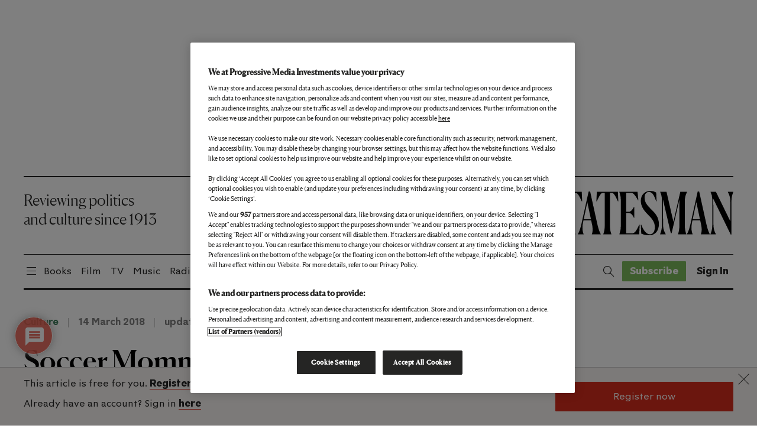

--- FILE ---
content_type: application/javascript;charset=utf-8
request_url: https://reveal.clearbit.com/v1/companies/reveal?authorization=pk_bcf6023ac7569a6d92f7af8c606484a1&callback=_pCbCallback&variable=_cbResponse
body_size: 59
content:
_pCbCallback({"ip":"3.149.255.49","domain":null,"type":"isp","fuzzy":false,"company":null,"geoIP":{"city":"Columbus","state":"Ohio","stateCode":"OH","country":"United States","countryCode":"US"},"confidenceScore":null,"role":null,"seniority":null,"confidence_score":null})

--- FILE ---
content_type: text/javascript;charset=utf-8
request_url: https://id.cxense.com/public/user/id?json=%7B%22identities%22%3A%5B%7B%22type%22%3A%22ckp%22%2C%22id%22%3A%22mkulk9h6d3vi6xiv%22%7D%2C%7B%22type%22%3A%22lst%22%2C%22id%22%3A%22iax2lnf95z6n3jlmgbbeeaa8m%22%7D%2C%7B%22type%22%3A%22cst%22%2C%22id%22%3A%22iax2lnf95z6n3jlmgbbeeaa8m%22%7D%5D%7D&callback=cXJsonpCB1
body_size: 189
content:
/**/
cXJsonpCB1({"httpStatus":200,"response":{"userId":"cx:200rqpaz4c6nzesobcr744jvt:2u1m8s9zpgnw6","newUser":true}})

--- FILE ---
content_type: text/javascript;charset=utf-8
request_url: https://p1cluster.cxense.com/p1.js
body_size: 100
content:
cX.library.onP1('iax2lnf95z6n3jlmgbbeeaa8m');
